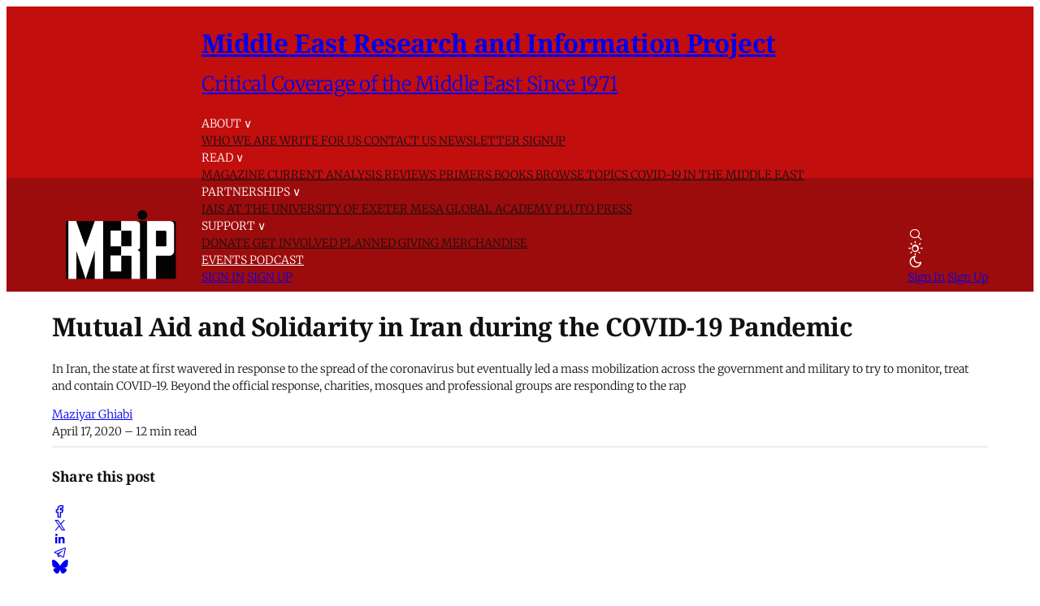

--- FILE ---
content_type: text/html; charset=utf-8
request_url: https://www.merip.org/2020/04/mutual-aid-and-solidarity-in-iran-during-the-covid-19-pandemic/
body_size: 22298
content:

<!DOCTYPE html>
<html lang="en" data-color-scheme="system">
  <head>
    <title>Mutual Aid and Solidarity in Iran during the COVID-19 Pandemic - MERIP</title>
    <meta charset="utf-8">
    <meta name="viewport" content="width=device-width, initial-scale=1.0">
    <meta name="view-transition" content="same-origin"> 

    <link rel="stylesheet" type="text/css" href="https://www.merip.org/assets/build/style.css?v=bac154c27c">
    <link
      rel="stylesheet"
      href="https://cdn.jsdelivr.net/npm/instantsearch.css@8/themes/satellite-min.css"
    />
    <style>
      #searchModal {
        border: none;
        position: relative;
        height: 90%;
        width: min(100vw, 800px);
        max-width: min(100vw, 800px);
        margin: auto;
        box-shadow: 0 0 10px rgba(0, 0, 0, 0.5);
        border-radius: 5px;
        box-sizing: border-box;
      }

      #searchModal::backdrop {
        background-color: rgba(0, 0, 0, 0.1);
        backdrop-filter: blur(5px);
      }

    </style>

    
<script>
  const computedStyle = getComputedStyle(document.documentElement);
  const headingFont = computedStyle.getPropertyValue('--gh-font-heading');
  const bodyFont = computedStyle.getPropertyValue('--gh-font-body');

  if (!headingFont || !bodyFont) {
    let fontsLinks = '<link rel="preconnect" href="https://fonts.bunny.net">';

    if (!headingFont && !bodyFont) {
      fontsLinks += `<link rel="stylesheet" href="https://fonts.bunny.net/css?family=
noto-serif:400,700
|
inter:400,500,600
">`;
    } else if (!headingFont) {
      fontsLinks += `<link rel="stylesheet" href="https://fonts.bunny.net/css?family=
noto-serif:400,700
">`;
    } else if (!bodyFont) {
      fontsLinks += `<link rel="stylesheet" href="https://fonts.bunny.net/css?family=
inter:400,500,600
">`;
    }

    document.write(fontsLinks);
  }
</script>

<style>
  :root {
    --accent-color: #9d0c0c;
    --cover-image: url(https://www.merip.org/content/images/2025/07/MERIP_logo_small_web--1--1.png);
    --font-family-heading: var(--gh-font-heading, Noto Serif);
    --font-family-body: var(--gh-font-body, Inter);
  }
</style>

<script>
  window.themeConfig = {
    enableAppMode: false,
    colorScheme: "system",
    homepageTags: "blog,primers",
    site: {
      url: "https://www.merip.org",
      title: "Middle East Research and Information Project",
      description: "Critical Coverage of the Middle East Since 1971",
      accentColor: "#9d0c0c",
      icon: "https://www.merip.org/content/images/2025/10/MERIP_logo_small_web_square.png",
      facebook: "ghost",
      twitter: "@ghost",
      primaryNavigation: [
          {
            label: "About",
            url: "#"
          },
          {
            label: "-Who we are",
            url: "/who-we-are/"
          },
          {
            label: "-Write for us",
            url: "/write-for-merip/"
          },
          {
            label: "-Contact us",
            url: "/contact/"
          },
          {
            label: "-Newsletter Signup",
            url: "/#/portal/"
          },
          {
            label: "Read",
            url: "#"
          },
          {
            label: "-Magazine",
            url: "/magazine/"
          },
          {
            label: "-Current Analysis",
            url: "/blog/"
          },
          {
            label: "-Reviews",
            url: "/reviews/"
          },
          {
            label: "-Primers",
            url: "/primer/"
          },
          {
            label: "-Books",
            url: "/books/"
          },
          {
            label: "-Browse Topics",
            url: "/topics/"
          },
          {
            label: "-COVID-19 in the Middle East",
            url: "/covid-coverage/"
          },
          {
            label: "Partnerships",
            url: "#"
          },
          {
            label: "-IAIS at the University of Exeter",
            url: "/iais-at-the-university-of-exeter/"
          },
          {
            label: "-Mesa Global Academy",
            url: "/mesa-global-academy/"
          },
          {
            label: "-Pluto Press",
            url: "/pluto-press/"
          },
          {
            label: "Support",
            url: "#"
          },
          {
            label: "-Donate",
            url: "/donate/"
          },
          {
            label: "-Get involved",
            url: "/get-involved/"
          },
          {
            label: "-Planned giving",
            url: "/merip-planned-giving/"
          },
          {
            label: "-Merchandise",
            url: "/merchandise/"
          },
          {
            label: "Events",
            url: "/events/"
          },
          {
            label: "Podcast",
            url: "/tag/the-merip-podcast/"
          },
      ],
      secondaryNavigation: [
          {
            label: "Support MERIP",
            url: "/donate/"
          },
      ]
    }
  }
</script>
    <script type="module" src="https://www.merip.org/assets/build/main.js?v=bac154c27c"></script>
    <script type="module" src="https://www.merip.org/assets/search/index.js?v=bac154c27c"></script>
    <link rel="stylesheet" href="https://www.merip.org/assets/search/style.css?v=bac154c27c">
    
    <meta name="description" content="In Iran, the state at first wavered in response to the spread of the coronavirus but eventually led a mass mobilization across the government and military to try to monitor, treat and contain COVID-19. Beyond the official response, charities, mosques and professional groups are responding to the rap">
    <link rel="icon" href="https://www.merip.org/content/images/size/w256h256/2025/10/MERIP_logo_small_web_square.png" type="image/png">
    <link rel="canonical" href="https://www.merip.org/2020/04/mutual-aid-and-solidarity-in-iran-during-the-covid-19-pandemic/">
    <meta name="referrer" content="no-referrer-when-downgrade">
    
    <meta property="og:site_name" content="Middle East Research and Information Project">
    <meta property="og:type" content="article">
    <meta property="og:title" content="Mutual Aid and Solidarity in Iran during the COVID-19 Pandemic - MERIP">
    <meta property="og:description" content="In Iran, the state at first wavered in response to the spread of the coronavirus but eventually led a mass mobilization across the government and military to try to monitor, treat and contain COVID-19. Beyond the official response, charities, mosques and professional groups are responding to the rapid changes in public life with new forms of social organization and grassroots mutual aid.">
    <meta property="og:url" content="https://www.merip.org/2020/04/mutual-aid-and-solidarity-in-iran-during-the-covid-19-pandemic/">
    <meta property="og:image" content="https://www.merip.org/content/images/wp-content/uploads/2020/04/rts37wr6-scaled-e1587416939847.jpg">
    <meta property="article:published_time" content="2020-04-17T13:40:03.000Z">
    <meta property="article:modified_time" content="2025-10-21T15:46:58.000Z">
    <meta property="article:tag" content="Covid-19 Coverage">
    <meta property="article:tag" content="Current Analysis">
    <meta property="article:tag" content="COVID-19">
    <meta property="article:tag" content="Iran">
    <meta property="article:tag" content="Sanctions">
    
    <meta property="article:publisher" content="https://www.facebook.com/ghost">
    <meta name="twitter:card" content="summary_large_image">
    <meta name="twitter:title" content="Mutual Aid and Solidarity in Iran during the COVID-19 Pandemic - MERIP">
    <meta name="twitter:description" content="In Iran, the state at first wavered in response to the spread of the coronavirus but eventually led a mass mobilization across the government and military to try to monitor, treat and contain COVID-19. Beyond the official response, charities, mosques and professional groups are responding to the rap">
    <meta name="twitter:url" content="https://www.merip.org/2020/04/mutual-aid-and-solidarity-in-iran-during-the-covid-19-pandemic/">
    <meta name="twitter:image" content="https://www.merip.org/content/images/wp-content/uploads/2020/04/rts37wr6-scaled-e1587416939847.jpg">
    <meta name="twitter:label1" content="Written by">
    <meta name="twitter:data1" content="Maziyar Ghiabi">
    <meta name="twitter:label2" content="Filed under">
    <meta name="twitter:data2" content="Covid-19 Coverage, Current Analysis, COVID-19, Iran, Sanctions">
    <meta name="twitter:site" content="@ghost">
    <meta property="og:image:width" content="1200">
    <meta property="og:image:height" content="800">
    
    <script type="application/ld+json">
{
    "@context": "https://schema.org",
    "@type": "Article",
    "publisher": {
        "@type": "Organization",
        "name": "Middle East Research and Information Project",
        "url": "https://www.merip.org/",
        "logo": {
            "@type": "ImageObject",
            "url": "https://www.merip.org/content/images/2025/07/MERIP_logo_small_web--1-.png"
        }
    },
    "author": {
        "@type": "Person",
        "name": "Maziyar Ghiabi",
        "url": "https://www.merip.org/author/maziyar-ghiabi/",
        "sameAs": []
    },
    "headline": "Mutual Aid and Solidarity in Iran during the COVID-19 Pandemic - MERIP",
    "url": "https://www.merip.org/2020/04/mutual-aid-and-solidarity-in-iran-during-the-covid-19-pandemic/",
    "datePublished": "2020-04-17T13:40:03.000Z",
    "dateModified": "2025-10-21T15:46:58.000Z",
    "image": {
        "@type": "ImageObject",
        "url": "https://www.merip.org/content/images/wp-content/uploads/2020/04/rts37wr6-scaled-e1587416939847.jpg",
        "width": 1200,
        "height": 800
    },
    "keywords": "Covid-19 Coverage, Current Analysis, COVID-19, Iran, Sanctions",
    "description": "In Iran, the state at first wavered in response to the spread of the coronavirus but eventually led a mass mobilization across the government and military to try to monitor, treat and contain COVID-19. Beyond the official response, charities, mosques and professional groups are responding to the rap",
    "mainEntityOfPage": "https://www.merip.org/2020/04/mutual-aid-and-solidarity-in-iran-during-the-covid-19-pandemic/"
}
    </script>

    <meta name="generator" content="Ghost 6.13">
    <link rel="alternate" type="application/rss+xml" title="Middle East Research and Information Project" href="https://www.merip.org/rss/">
    <script defer src="https://cdn.jsdelivr.net/ghost/portal@~2.56/umd/portal.min.js" data-i18n="true" data-ghost="https://www.merip.org/" data-key="1d9df4e225058fcb994aaae3e1" data-api="https://middle-east-research-and-information-project.ghost.io/ghost/api/content/" data-locale="en" crossorigin="anonymous"></script><style id="gh-members-styles">.gh-post-upgrade-cta-content,
.gh-post-upgrade-cta {
    display: flex;
    flex-direction: column;
    align-items: center;
    font-family: -apple-system, BlinkMacSystemFont, 'Segoe UI', Roboto, Oxygen, Ubuntu, Cantarell, 'Open Sans', 'Helvetica Neue', sans-serif;
    text-align: center;
    width: 100%;
    color: #ffffff;
    font-size: 16px;
}

.gh-post-upgrade-cta-content {
    border-radius: 8px;
    padding: 40px 4vw;
}

.gh-post-upgrade-cta h2 {
    color: #ffffff;
    font-size: 28px;
    letter-spacing: -0.2px;
    margin: 0;
    padding: 0;
}

.gh-post-upgrade-cta p {
    margin: 20px 0 0;
    padding: 0;
}

.gh-post-upgrade-cta small {
    font-size: 16px;
    letter-spacing: -0.2px;
}

.gh-post-upgrade-cta a {
    color: #ffffff;
    cursor: pointer;
    font-weight: 500;
    box-shadow: none;
    text-decoration: underline;
}

.gh-post-upgrade-cta a:hover {
    color: #ffffff;
    opacity: 0.8;
    box-shadow: none;
    text-decoration: underline;
}

.gh-post-upgrade-cta a.gh-btn {
    display: block;
    background: #ffffff;
    text-decoration: none;
    margin: 28px 0 0;
    padding: 8px 18px;
    border-radius: 4px;
    font-size: 16px;
    font-weight: 600;
}

.gh-post-upgrade-cta a.gh-btn:hover {
    opacity: 0.92;
}</style>
    
    <link href="https://www.merip.org/webmentions/receive/" rel="webmention">
    <script defer src="/public/cards.min.js?v=bac154c27c"></script>
    <link rel="stylesheet" type="text/css" href="/public/cards.min.css?v=bac154c27c">
    <script defer src="/public/member-attribution.min.js?v=bac154c27c"></script>
    <script defer src="/public/ghost-stats.min.js?v=bac154c27c" data-stringify-payload="false" data-datasource="analytics_events" data-storage="localStorage" data-host="https://www.merip.org/.ghost/analytics/api/v1/page_hit"  tb_site_uuid="9b45c1a1-9179-4ea6-9cac-2e14c9ea334d" tb_post_uuid="135a1c5a-59ea-4d01-8559-89f24a47cba9" tb_post_type="post" tb_member_uuid="undefined" tb_member_status="undefined"></script><style>:root {--ghost-accent-color: #9d0c0c;}</style>
    <style>
  .tag-hash-wp-684c34ea145d7d001be7782c figure.gh-article-image {
    display: none;
  }
  .post-template.tag-hash-wp-post figure.featured-image {
    display: none;
  }
  blockquote b a {
    margin-left: 6px;
}
blockquote + blockquote {
  display: none; /* hides the second one */
}

blockquote + blockquote:first-child,
blockquote:has(+ blockquote) {
  display: none; /* hides the first one */
}
/* make existing posts use the desired blockquote style throughout. */
  .post-template.tag-hash-wp-post blockquote:not(.kg-blockquote-alt) {
    border-left: none;
    font-weight: normal;
    padding-left: 1rem;
     }
   .post-template.tag-hash-wp-post blockquote:not(.kg-blockquote-alt) strong {
     font-weight: normal;
   }
  /* styles for new posts below*/ 
  @media (min-width: 1400px) {
  .post-template:not(.tag-hash-wp-post) blockquote:not(.kg-blockquote-alt) {
    font-size: 1.1rem;
    position: absolute;
    transform: translateX(-100%);
    padding: 0 3rem 0 0;
    max-width: 300px;
    border-left: none;
    margin-top: 0;
  }
  }
  @media (max-width: 1399px) and (min-width: 768px) {
      .post-template:not(.tag-hash-wp-post) blockquote:not(.kg-blockquote-alt).floating-blockquote {
        font-size: 1.1rem;
        font-weight: normal;
        float: right;
        padding: 0 0 1rem 1rem;
        max-width: 40%;
        margin-top: 0;
        margin-left: 1rem;     
      }
  }
  @media (max-width: 767px) {
    .post-template:not(.tag-hash-wp-post) blockquote:not(.kg-blockquote-alt).floating-blockquote {
     /* font-size: 1.1rem;
      font-weight: normal;
      padding-left: 2rem; */
      display: none;
  }
  .post-template:not(.tag-hash-wp-post) blockquote.kg-blockquote-alt {
    text-align: left;
    font-size: 1.2rem;
  }
</style>
<script>
/**
 * Footnote Navigation System
 * Automatically converts footnote references to clickable links and adds return arrows
 */

(function() {
    'use strict';

    // Wait for DOM to be ready
    function ready(fn) {
        if (document.readyState !== 'loading') {
            fn();
        } else if (document.addEventListener) {
            document.addEventListener('DOMContentLoaded', fn);
        } else {
            document.attachEvent('onreadystatechange', function() {
                if (document.readyState !== 'loading') {
                    fn();
                }
            });
        }
    }

    // Main function to set up footnote navigation
    function setupFootnoteNavigation() {
        // Find all footnote references (e.g., [8])
        const footnoteRefs = document.querySelectorAll('a[href^="#_edn"]');
        
        footnoteRefs.forEach(function(ref) {
            const href = ref.getAttribute('href');
            const footnoteNumber = href.replace('#_edn', '');
            
            // Add click handler to footnote reference
            ref.addEventListener('click', function(e) {
                e.preventDefault();
                
                // Find the corresponding endnote
                const endnote = document.querySelector(`a[href="#_ednref${footnoteNumber}"]`);
                if (endnote) {
                    // Scroll to the endnote
                    endnote.scrollIntoView({ 
                        behavior: 'smooth',
                        block: 'center'
                    });
                    
                    // Highlight the endnote briefly
                    endnote.style.backgroundColor = '#fff3cd';
                    setTimeout(() => {
                        endnote.style.backgroundColor = '';
                    }, 2000);
                }
            });
            
            // Add visual indication that it's clickable
            ref.style.cursor = 'pointer';

        });

        // Find all endnotes and add return arrows
        const endnotes = document.querySelectorAll('a[href^="#_ednref"]');
        
        endnotes.forEach(function(endnote) {
            const href = endnote.getAttribute('href');
            const footnoteNumber = href.replace('#_ednref', '');
            
            // Create return arrow
            const returnArrow = document.createElement('a');
            returnArrow.href = `#_edn${footnoteNumber}`;
            returnArrow.innerHTML = ' ↩';
            returnArrow.style.textDecoration = 'none';
            returnArrow.style.color = 'var(--ghost-accent-color)';
            returnArrow.style.fontSize = '0.9em';
            returnArrow.style.marginLeft = '5px';
            returnArrow.style.cursor = 'pointer';
            
            // Add click handler to return arrow
            returnArrow.addEventListener('click', function(e) {
                e.preventDefault();
                
                // Find the corresponding footnote reference
                const footnoteRef = document.querySelector(`a[href="#_edn${footnoteNumber}"]`);
                if (footnoteRef) {
                    // Scroll to the footnote reference
                    footnoteRef.scrollIntoView({ 
                        behavior: 'smooth',
                        block: 'center'
                    });
                    
                    // Highlight the footnote reference briefly
                    footnoteRef.style.backgroundColor = '#fff3cd';
                    setTimeout(() => {
                        footnoteRef.style.backgroundColor = '';
                    }, 2000);
                }
            });
            
            // Insert return arrow after the endnote paragraph
            const endnoteParagraph = endnote.closest('p');
            if (endnoteParagraph) {
                endnoteParagraph.appendChild(returnArrow);
            }
        });

    }

    // Initialize when DOM is ready
    ready(setupFootnoteNavigation);



})();


</script>

<style>
  /* dropcaps */
  .post-template article .post-body > p:first-child::first-letter {
  color: var(--accent-color);
  float: left;
  margin: -4px 8px 0 4px;
  font-size: 4rem;
  font-weight: bold;
  line-height: 1;
    font-family: var(--font-family-heading)
  }
  /* link and title colors */
  a.toc-item-title {
    color: var(--text-color-0);
  }
  .toc-item > div > a {
    color: var(--color-darker-red);

  }
  [data-color-scheme="dark"] .toc-item > div > a {
    color: var(--color-bright-red);
  }
  [data-color-scheme="dark"] .red-text {
    color: var(--color-bright-red);
  }
  .ais-SearchBox-submit .hide-on-mobile {
    color: var(--accent-color);
  }
  figure figcaption {
    display:inline;
  }
  /* stop images from being too tall */
  .post-content .kg-image-card:not(.kg-width-full) img {
    max-height: 80vh;
    object-fit: contain;
    width: auto;
  }
  @media (max-width: 767px) {
    .post-content .kg-image-card:not(.kg-width-full) img {
      max-height: 100vh;
    }
  }
</style>
    <link rel="preconnect" href="https://fonts.bunny.net"><link rel="stylesheet" href="https://fonts.bunny.net/css?family=merriweather:300,700"><style>:root {--gh-font-body: Merriweather;}</style>

  </head>
  <body class=" post-template tag-covid-19-coverage tag-blog tag-covid-19 tag-iran tag-sanctions tag-hash-wp tag-hash-wp-post gh-font-body-merriweather">
    
<header 
  class="site-header text-xl md:text-sm"
  
>
<div class="head-outer container">
  
<a href="https://www.merip.org" class="site-logo" aria-label="Middle East Research and Information Project - Home">
    <img src="/content/images/2025/07/MERIP_logo_small_web--1-.png" alt="Middle East Research and Information Project" loading="eager" class="logo"/>
</a>
<div class="site-title">
  <h1 class="!text-lg lg:!text-2xl">
    <a href="https://www.merip.org">Middle East Research and Information Project</a>
  </h1>
  <h2 class="!text-sm">
    <a href="https://www.merip.org">Critical Coverage of the Middle East Since 1971</a>
  </h2>
</div>

  <div data-nav-container class="nav-container font-light">
    <primary-nav></primary-nav>

      <div class="actions flex flex-col md:hidden gap-3 px-4 border-t border-b0 py-4 starting:opacity-0 transition-opacity duration-400 delay-400">
          <a href="#/portal/signin" class="block h-8">Sign In</a>
          <a href="#/portal/signup" class="block h-8">Sign Up</a>
      </div>
  </div>

  <div class="nav-actions text-nowrap flex items-center gap-2" role="navigation" aria-label="User actions">
    <div 
      role="button" 
      tabindex="0" 
      class="hover:outline-solid p-2 rounded-full cursor-pointer touch-manipulation" 
      data-icon="search" 
      data-ghost-search 
      aria-label="Search"
    ></div>

      <color-scheme-switcher
        class="hover:outline-solid p-2 rounded-full touch-manipulation"
        icon-class="flex"
        aria-label="Toggle color scheme"
      ></color-scheme-switcher>

    <div class="hidden md:flex items-center gap-6 ml-2">
          <a href="#/portal/signin" class="nav-action">Sign In</a>
          <a href="#/portal/signup" class="nav-action">Sign Up</a>
    </div>  

    <div 
      data-nav-toggle 
      role="button" 
      tabindex="0" 
      class="md:hidden touch-manipulation" 
      aria-label="Menu" 
      aria-expanded="false" 
      aria-controls="mobile-menu"
    >
      <span/>
    </div>
  </div>
</header>

<style>
  :root {
    --site-header-height: 9rem;
  }
  .site-header {
    color: white;
    background: linear-gradient(to bottom, var(--color-bright-red) 0%, var(--color-bright-red) 60%, var(--color-darker-red) 60%, var(--color-darker-red) 100%);
    height: fit-content;
    padding-top: 0.5rem; padding-bottom: 0.5rem;
  }
  .head-outer {
    display: grid;
    grid-template-areas: "logo title title" "logo nav actions";
    grid-template-columns: auto 1fr auto ;
    grid-template-rows: 1fr auto;
    width: 100%;
    margin: 0 auto;
    column-gap: 1rem;
    row-gap: 0.25rem;
    align-items: end;
    justify-items: start;
    max-width: var(--content-max-width);
  }
  header .nav-actions {
    grid-area: actions;
  }
  header .nav-container {
    grid-area: nav;
    text-transform: uppercase;
    color: var(--text-color-0);
  }
  .site-logo {
    grid-area: logo;
  /*  min-width: 170px;*/
    min-height: 90px;
  }
  .site-title {
    grid-area: title;

  }
  .site-title h1 {
     /* text-transform: uppercase;*/
    /* font-size: var(--font-size-h2);*/
  }
  .site-title h2 {
    font-family: var(--font-family-body);
   /* font-size: var(--font-size-h4);*/
    font-weight: 400;
  }
  .site-logo img {
    max-width: 170px;
    max-height: 90px;
    width: 100%;
    height: 100%;
    object-fit: contain;
  }
  @media (min-width: 768px) {
  .nav-item-with-menu, .nav-item {
    color: white;

    }
  }
  @media (max-width: 767px) {
    :root {
      --site-header-height: 6rem;
    }
    .site-header {
          background: linear-gradient(to bottom, var(--color-bright-red) 0%, var(--color-bright-red) 4rem, var(--color-darker-red) 4rem, var(--color-darker-red) 100%);

    }
    .site-title {
      display: none;
    }

    .head-outer {
      grid-template-areas: "logo actions";
      grid-template-columns: auto auto;
      grid-template-rows: 1fr;
      justify-content: space-between;
      align-items: center;
    }
    .site-logo img {
      max-height: 70px;
      min-width: unset;
    }
  }
    @media (min-width: 768px) {
    .nav-container .nav div:first-child .nav-item:first-child {
      padding-left: 0!important;
    }
  }
  .nav-item-with-menu div:nth-child(2) .menu-item {
    color: var(--text-color-0);

  }
  .nav-item-with-menu {
      /*  margin-bottom: -1rem;*/
  }

</style>
    <div class="container">
      
<article class="post tag-covid-19-coverage tag-blog tag-covid-19 tag-iran tag-sanctions tag-hash-wp tag-hash-wp-post">
  <div class="mt-16 md:mt-32">

    <div class="flex flex-col justify-center gap-6 py-8  max-w-[var(--post-content-max-width)] mx-auto">
      <h1 class="!text-5xl leading-[1.15]">Mutual Aid and Solidarity in Iran during the COVID-19 Pandemic</h1>
          <p class="opacity-80 text-lg">In Iran, the state at first wavered in response to the spread of the coronavirus but eventually led a mass mobilization across the government and military to try to monitor, treat and contain COVID-19. Beyond the official response, charities, mosques and professional groups are responding to the rap</p>

          
<div class="flex items-center ">
  <div class="flex items-center shrink-0 -mr-4">
  </div>
  <div class="flex flex-col pl-4 author-container">
    <div class="opacity-80 leading-1 ">
        <a href="/author/maziyar-ghiabi/" class="text-sm hover:underline">Maziyar Ghiabi</a>
    </div>
    <div class="text-xs opacity-60">
      <time datetime="2020-04-17">April 17, 2020</time>
      – 12 min read 
    </div>
  </div>
</div>          <hr/>
          
<div class="flex gap-4 justify-between items-center ">
  <h4>Share this post</h4>
  <div class="flex gap-4 items-center">
    <a href="https://www.facebook.com/sharer/sharer.php?u=https://www.merip.org/2020/04/mutual-aid-and-solidarity-in-iran-during-the-covid-19-pandemic/" target="_blank" rel="noopener noreferrer" title="Share on Facebook" data-icon="facebook" class="social-icon" title="Share on Facebook"></a>
    <a href="https://x.com/intent/post?url=https://www.merip.org/2020/04/mutual-aid-and-solidarity-in-iran-during-the-covid-19-pandemic/&text=Mutual%20Aid%20and%20Solidarity%20in%20Iran%20during%20the%20COVID-19%20Pandemic" target="_blank" rel="noopener noreferrer" title="Share on X" data-icon="x" class="social-icon" title="Share on X"></a>
    <a href="https://www.linkedin.com/shareArticle?mini=true&url=https://www.merip.org/2020/04/mutual-aid-and-solidarity-in-iran-during-the-covid-19-pandemic/&title=Mutual%20Aid%20and%20Solidarity%20in%20Iran%20during%20the%20COVID-19%20Pandemic&summary=In%20Iran%2C%20the%20state%20at%20first%20wavered%20in%20response%20to%20the%20spread%20of%20the%20coronavirus%20but%20eventually%20led%20a%20mass%20mobilization%20across%20the%20government%20and%20military%20to%20try%20to%20monitor%2C%20treat%20and%20contain%20COVID-19.%20Beyond%20the%20official%20response%2C%20charities%2C%20mosques%20and%20professional%20groups%20are%20responding%20to%20the%20rap" target="_blank" rel="noopener noreferrer" title="Share on LinkedIn" data-icon="linkedin" class="social-icon" title="Share on LinkedIn"></a>
    <a href="https://t.me/share/url?url=https://www.merip.org/2020/04/mutual-aid-and-solidarity-in-iran-during-the-covid-19-pandemic/&text=Mutual%20Aid%20and%20Solidarity%20in%20Iran%20during%20the%20COVID-19%20Pandemic" target="_blank" rel="noopener noreferrer" title="Share on Telegram" data-icon="telegram" class="social-icon" title="Share on Telegram"></a>
    <a href="https://bsky.app/intent/compose?text=Mutual%20Aid%20and%20Solidarity%20in%20Iran%20during%20the%20COVID-19%20Pandemic%20https://www.merip.org/2020/04/mutual-aid-and-solidarity-in-iran-during-the-covid-19-pandemic/" target="_blank" rel="noopener noreferrer" title="Share on Bluesky" data-icon="bluesky" class="social-icon scale-[85%] hover:scale-[90%] transition-all duration-300" title="Share on Bluesky"></a>
  </div>
</div>
            
  <figure class="relative h-[70vh] max-w-7xl -mx-8 mb-8 md:mx-auto overflow-hidden contain featured-image">
    <img
      alt="Mutual Aid and Solidarity in Iran during the COVID-19 Pandemic"
      class=""
      loading="lazy"
      src="/content/images/size/w600/wp-content/uploads/2020/04/rts37wr6-scaled-e1587416939847.jpg" 
      srcset="/content/images/size/w320/wp-content/uploads/2020/04/rts37wr6-scaled-e1587416939847.jpg 320w, 
              /content/images/size/w600/wp-content/uploads/2020/04/rts37wr6-scaled-e1587416939847.jpg 600w, 
              /content/images/size/w960/wp-content/uploads/2020/04/rts37wr6-scaled-e1587416939847.jpg 960w, 
              /content/images/size/w1200/wp-content/uploads/2020/04/rts37wr6-scaled-e1587416939847.jpg 1200w, 
              /content/images/size/w2000/wp-content/uploads/2020/04/rts37wr6-scaled-e1587416939847.jpg 2000w"
    >
      <figcaption class="text-balance">A man wearing a protective face mask, following the outbreak of COVID-19, sits at a bus stop in Qom, Iran March 24, 2020. WANA (West Asia News Agency) via Reuters.</figcaption>
  </figure>

      </div>


  </div>
  <main class="post-content col-span-3 ">
  <div class="post-body prose">
    <p>In a remote village in central Iran, a man in his seventies fell sick and, after a few days, died. A witty and well-known figure in the otherwise isolated plateau located around 62 miles south of Qom, he had "preexisting cardiovascular problems and was overweight," but people in the community whispered that "it was coronavirus [korona] that had taken away his life." Fewer people than usual showed up at his funeral. The entourage, including his closest kin, sat over 6 feet apart from each other and wore masks and gloves "out of the fear that the virus had reached this forgotten land." The dead man’s nephew recalled: "I’ve never seen a funeral like this. It was so civilized, it seemed we were in the West."<a href="#_edn1">[1]</a></p><p>Epidemics suspend the flow of ordinary life. Daily occurrences and rituals change in such a dramatic way that life itself appears under a different light, even when—from negligence or necessity—the acts of the everyday carry on as usual.</p><figure class="kg-card kg-image-card kg-card-hascaption"><img src="https://www.merip.org/content/images/wp-content/uploads/2020/04/rts37wr6.jpg" class="kg-image" alt loading="lazy" width="506" height="337"><figcaption>A man wearing a protective face mask, following the outbreak of COVID-19, sits at a bus stop in Qom, Iran March 24, 2020. WANA (West Asia News Agency) via Reuters.</figcaption></figure><p>The COVID-19 pandemic is shaping lives and global politics in far-reaching ways, both in the short and long term. In Iran, the state at first wavered in response to the spread of the coronavirus. Initial inaction, however, was replaced by a mass mobilization across the government and military to try to monitor, treat and contain COVID-19. As of April 13, the Iranian authorities have <a href="https://www.reuters.com/article/us-health-coronavirus-iran/iran-records-4585-coronavirus-deaths-as-restrictions-eased-idUSKCN21V0PT">confirmed</a> over 73,000 infections and 4,585 deaths and are now relaxing some restrictions on movement. A report published by the Majles Research Center <a href="https://rc.majlis.ir/fa/report/show/1494113">suggests</a>, however, that the total number of COVID-19 deaths is probably twice as high.</p><blockquote><strong>People are responding to the rapid changes in public life with new forms of social organization and grassroots mutual aid.</strong></blockquote><p>The effects of the pandemic are also being powerfully felt on the social and cultural organization of everyday life and healthcare. In particular, people are responding to the rapid changes in public life with new forms of social organization and grassroots mutual aid. The multiple crises—in public health, employment, governance and the economy—brought about by the pandemic, and the resulting practices of solidarity, may have implications for Iran's post-pandemic future.</p><h2 id="the-states-haphazard-response"><strong>The State's Haphazard Response</strong></h2><p>On February 19, 2020 the Iranian Ministry of Health informed the public that two individuals had tested positive for COVID-19 in Qom. It remained unclear how the virus had reached the holy city. Several sources referred to Chinese Muslim scholars returning from Wuhan or Chinese laborers on infrastructure projects, others identified Iranian merchants trading with China. By the end of February, Iran’s deputy health minister and several high-profile political figures, including several members of parliament who had won seats in the February 21, 2020 <a href="https://www.merip.org/the-making-of-a-resistance-parliament-in-iran-and-the-challenges-ahead-coronavirus/">parliamentary elections</a> tested positive for the virus. It appeared that the government had been caught utterly unprepared.</p><p>Divergent approaches to the pandemic across the political order gave the impression of widespread panic within the government. In the first weeks of the coronavirus's spread, President Hassan Rouhani and his entourage refused to call for stringent measures of control—allegedly to maintain a veneer of normalcy during the parliamentary elections in February—even though the Ministry of Health was advocating for stricter measures. Health Minister Saeed Namaki announced the closure of schools and universities across the country on March 5, following the closures in 14 provinces on February 22. In mid-March, the armed forces began a lockdown of Tehran and other major cities. A combination of approaches thus emerged from the government: sporadic preventive measures from Rouhani and his supporters, stricter calls for containment from the Ministry of Health, plus a heavy presence of the army and the Islamic Revolutionary Guard Corps (IRGC) to patrol highways, city entry points and public space. As of April 16, the government has instructed a slow re-opening of businesses and offices, implementing what it refers to as "<a href="https://www.ettelaat.com/?p=490775">smart social distancing</a>."</p><blockquote><strong>Caught between domestic pressure to intervene and the external challenges of geopolitical and economic isolation and US sanctions, the Rouhani government initially adopted a policy of wait and see.</strong></blockquote><p>Caught between domestic pressure to intervene and the external challenges of geopolitical and economic isolation and US sanctions, the Rouhani government initially adopted a policy of wait and see. Commentators have pointed out that the economic cost of an interventionist approach involving a large-scale lockdown and public assistance to the unemployed would fall beyond the government’s financial capabilities. Strong intervention was also beyond the government’s political persuasion, as Rouhani had been elected on a platform promising a retraction of the state from the economy, something that would be impractical under a lockdown. A draconian lockdown risked the livelihoods of the working class and large numbers of the self-employed in the informal sector, a scenario that could be conducive to bread riots and <a href="https://www.middleeasteye.net/opinion/coronavirus-how-iran-could-become-guinea-pig-devastating-herd-immunity-strategy">mass discontent</a> on an even larger scale than the protests of 2019.</p><h2 id="mass-mobilizations-past-and-present"><strong>Mass Mobilizations, Past and Present</strong></h2><p>Yet, this initial strategy of inaction enabled several radical steps, without needing to deplete state finances. Rouhani's government eventually found inspiration for its response to the pandemic in what has become the paradigm of crisis intervention from the post-revolutionary era: the Iran-Iraq War (1980-88).<a href="#_edn2">[2]</a> The government's first step was to create a Headquarters to Fight Coronavirus. On February 25, Rouhani appointed Namaki, the Minister of Health, as its chief. The objective was to deal with the practical realities of crisis management through task forces—subgroups of policymakers and health experts—which could implement fast and effective interventions.</p><blockquote><strong>Rouhani's government eventually found inspiration for its response to the pandemic in what has become the paradigm of crisis intervention from the post-revolutionary era: the Iran-Iraq War (1980-88).</strong></blockquote><p>The second step sought to enable responses at a semi-formal level, such as with a parallel command-and-control center in the national response to the pandemic: the Headquarters for Health and Treatment of Coronavirus, led by the Joint Chief-of-Staff of Iran’s Armed Forces Maj. Gen. Mohammad Hossein Baqeri. The two headquarters met within the Council for the Support of the Decisions of the National Headquarters against Coronavirus. This coordination between government and security apparatuses resulted in noticeable policy outcomes. For example, by early April, state authorities had released an estimated 100,000 prisoners over a period of three weeks—one of the highest releases per capita worldwide. Given that about 70–80 percent of Iran’s prisoners are drug offenders, it resulted in an unprecedented mass release aptly coinciding with the traditional Iranian Nowruz <a href="https://www.tasnimnews.com/fa/news/1399/01/10/2232942/%D9%85%D9%88%D8%AC-%D8%AF%D9%88%D9%85-%D9%85%D8%B1%D8%AE%D8%B5%DB%8C-%D8%B2%D9%86%D8%AF%D8%A7%D9%86%DB%8C%D8%A7%D9%86-%D8%A8%D8%A7-%D8%AF%D8%B3%D8%AA%D9%88%D8%B1-%D8%B1%D8%A6%DB%8C%D8%B3%DB%8C-%D8%A7%D8%B2-">amnesty</a> delivered by Ayatollah Ali Khamenei. This decision eased some of the mounting social pressure coming from public campaigns from prisoners and their families and following prison riots and breakouts amidst the fear of mass contagion.</p><p>The third step, in line with the war paradigm of the 1980s, was large scale mobilization through formal and informal local organizations to monitor the spread of the virus throughout the nation. By the end of March, the army, the Islamic Revolutionary Guards and Basij forces had set up controls all over the country. Volunteers undertook a program of screening of symptoms that reached 22 million people by early April. The army set up check points on all major roads and highways, taking drivers’ <a href="https://www.irna.ir/news/83734343/%D8%AA%D9%85%D8%A7%D9%85-%D8%AA%D9%88%D8%A7%D9%86-%D9%86%DB%8C%D8%B1%D9%88%DB%8C-%D8%B2%D9%85%DB%8C%D9%86%DB%8C-%D8%A7%D8%B1%D8%AA%D8%B4-%D8%A8%D8%B1%D8%A7%DB%8C-%DA%A9%D9%86%D8%AA%D8%B1%D9%84-%D8%A8%DB%8C%D9%85%D8%A7%D8%B1%DB%8C-%DA%A9%D8%B1%D9%88%D9%86%D8%A7-%D8%AF%D8%B1-%D8%A7%D8%B5%D9%81%D9%87%D8%A7%D9%86">temperatures</a> and disinfecting their vehicles. They also built several <a href="https://www.irna.ir/news/83733481/%D9%81%D8%B1%D9%85%D8%A7%D9%86%D8%AF%D8%A7%D8%B1-%D9%86%D9%82%D8%A7%D9%87%D8%AA%DA%AF%D8%A7%D9%87-%DA%A9%D8%B1%D9%88%D9%86%D8%A7-%D8%A8%D8%A7-%DB%B5%DB%B5%DB%B0-%D8%AA%D8%AE%D8%AA-%D8%AF%D8%B1-%D9%87%D9%85%D8%AF%D8%A7%D9%86-%D8%A2%D9%85%D8%A7%D8%AF%D9%87-%D8%B4%D8%AF">recovery stations</a>, where those discharged from COVID-19 treatment could spend an average of two weeks before returning to their homes. By the first week in April, the government promised to allocate <a href="http://www.kargarnews.ir/fa/pages/?cid=49518">20 percent</a> of the budget to post-pandemic recovery.</p><p>What seemed a haphazard initial response and a reluctant strategy turned into a mass mobilization across the state apparatus. But it is not governmental action alone that drove responses to the COVID-19 pandemic. Instead, the pandemic triggered a profound transformation in the social and cultural life of Iranians, as it has elsewhere. This tectonic shift led to both cultural reconfigurations and to grassroots mutual aid amidst epochal challenges.</p><h2 id="social-organization-and-cultural-reconfigurations"><strong>Social Organization and Cultural Reconfigurations</strong></h2><p>On March 16, 2020 angry crowds defied the government's closure of the shrines of Fatemeh Masumeh in Qom and Imam Reza in Mashhad, the two holiest sites in Iran. The Qom <a href="https://time.com/5804546/iran-shiite-storm-coronavirus/">crowd</a>, led by a cleric, shouted that "Tehran did a damned thing (ghalat karde); the Minister of Health did a damned thing, the President did a damned thing [to close the shrine]," for shrines are places of intercession and healing. Little mattered that <a href="https://aftabnews.ir/fa/news/639970/%D8%B9%D9%84%D9%85-%D8%A7%D9%84%D9%87%D8%AF%DB%8C-%D8%B7%D9%84%D8%A7-%D9%88-%D9%86%D9%82%D8%B1%D9%87-%D8%B6%D8%B1%DB%8C%D8%AD-%DA%A9%D8%B3%DB%8C-%D8%B1%D8%A7-%D8%B4%D9%81%D8%A7-%D9%86%D9%85%DB%8C%E2%80%8C%D8%AF%D9%87%D8%AF%7C-%D8%A7%D8%A8%D8%B2%D8%A7%D8%B1-%D9%BE%DB%8C%D8%B4%DA%AF%DB%8C%D8%B1%DB%8C-%D8%A7%D8%B2-%DA%A9%D8%B1%D9%88%D9%86%D8%A7-%D8%B1%D8%A7-%D8%A7%D9%85%D8%A7%D9%85-%D8%B1%D8%B6%D8%A7-%D9%81%D8%B1%D8%A7%D9%87%D9%85-%D9%85%DB%8C%E2%80%8C%DA%A9%D9%86%D8%AF">Ayatollah Alam-ol-Hoda</a>, the Supreme Leader’s representative in Khorasan-e Rajavi, had spelled out that "Imam Reza is not in his tomb, neither he is in the golden shrine…Imam Reza heals, gold and silver don’t heal!"</p><p>Disruptive events such as a pandemic unsettle culture and ethics. Restrictions on social gatherings and public life disrupt the rituals of mourning, malady, pilgrimage and celebration, but not without causing opposition and resentment. All over the world, a tension has arisen between those demanding a pause of social rituals to ensure the preservation of life and those deeming such rituals essential to life itself. Angry protesters seeking emotional comfort in the sacred spaces of Qom’s <a href="https://www.al-monitor.com/pulse/originals/2020/03/iran-hardliners-storm-shrines-coronavirus-qom-mashhad.html.">Fatemeh Ma‘sumeh</a> shrine, like Orthodox Jews at the Western Wall in Jerusalem or Christians in Orthodox churches in Greece, clashed with the rationale of prevention measures. In Italy far-right politicians such as Matteo Salvini "begged" the government to allow Easter celebrations to go ahead as in past years, affirming that "<a href="https://www.corriere.it/politica/20_aprile_04/coronavirus-salvini-riapriamo-subito-chiese-celebrare-pasqua-e1df6fc8-7676-11ea-91b2-6c33b390094b.shtml">science is not enough</a>." Many observers see these examples as the embodiment of a clash of irrationality versus rationality, religion versus secular science.</p><p>Yet, people attending non-religious rituals, such as football matches and Nowruz celebrations have equally opposed the bans. Large crowds gathered in the parks of Tehran’s Ekbatan neighborhood during the Nowruz festival of chaharshanbeh suri or decided to depart for long-distance travels during the new year’s holidays, in spite of the Ministry of Health's advice to stay at home.</p><p>As the pandemic reconfigures public life across the globe, people mitigate their fears with their own repertoire of cultural practices. In Iran, the epidemic has accelerated an already strong trend: the role of the internet and social media. The flow of information regarding COVID-19 has been incessant—jokes, funny videos, emotional calls for unity, presumptive cures based on Galenic medicine, official declarations from international public health organizations and guidelines from national health practitioners have all been exchanged on a dizzying array of communication platforms and across various borders.</p><blockquote><strong>The pandemic's effect on the mental health of the general population is especially acute among the most vulnerable groups in Iran such as women who are widows or divorced, children and the homeless.</strong></blockquote><p>The pandemic's effect on the mental health of the general population is especially acute among the most vulnerable groups in Iran such as women who are widows or divorced, children and the homeless. The Iranian Scientific Association of Social Work (ISASW), an independent association with more than 200 members with postgraduate and doctoral degrees working in social work, has mobilized its professional network to provide support for individuals. Its activities are taking place autonomously from state-led initiatives and through grassroots interventions and mutual help groups, serving approximately 1,000 people with sessions lasting from 30 minutes to one hour.</p><p>Virtual connectivity compensates for physical distancing, giving space to new forms of social organization and mutual aid. To prevent viral contagion, the ISASW has put in place a system of remote working involving professionals across the health and welfare sectors. There are obvious limitations to virtual connections, but also some advantages. Remote connection enables people seeking help to maintain their privacy, a factor that can undermine access for psychological support among the working class. The use of virtual means also increases the possibility of service provision to remote geographical areas that would otherwise be too far from the main locations of health workers. The ISASW has activated a hotline and a website to reach out to those seeking support amidst the crisis. The hotline redirects the calls to specific task forces staffed by one of three professionals: a social worker, a psychologist or a psychiatrist. Based on a first <a href="https://swi.ir/%d8%ae%d8%b7%d9%88%d8%b7-%d8%a2%d9%86%d9%84%d8%a7%db%8c%d9%86-%d8%ad%d9%85%d8%a7%db%8c%d8%aa-%d8%b1%d9%88%d8%a7%d9%86%db%8c-%d8%a7%d8%ac%d8%aa%d9%85%d8%a7%d8%b9%db%8c-%d8%af%d8%b1-%d8%ad%d9%88%d8%b2/">assessment</a>, those who call in are forwarded to specialists who provide both individual and group therapy.</p><p>This mobilization targets groups at the margins of epidemic governance, such as children and the homeless. As across the globe, children must adjust to new life conditions under lockdown. For many working class families, school closures and the lack of physical space and the mounting emotional and economic pressure turns the household environment into a disturbing space for children’s daily life. Iran’s director for social harms at the Welfare Organization <a href="https://www.khabaronline.ir/news/1371627/%D8%A7%D9%81%D8%B2%D8%A7%DB%8C%D8%B4-%D8%AE%D8%B4%D9%88%D9%86%D8%AA-%D8%AE%D8%A7%D9%86%DA%AF%DB%8C-%D8%B9%D9%84%DB%8C%D9%87-%D8%B2%D9%86%D8%A7%D9%86-%D9%88-%DA%A9%D9%88%D8%AF%DA%A9%D8%A7%D9%86-%D8%AF%D8%B1-%D9%82%D8%B1%D9%86%D8%B7%DB%8C%D9%86%D9%87">declared</a> that "although there are no precise statistics…calls to the social emergency number on the 123 line have gone up, which means there is an increase in child abuse and spousal abuse." To facilitate a safe environment at home, the ISASW created a number of free <a href="https://swi.ir/%d9%85%d8%b1%d8%a7%d9%82%d8%a8%d8%aa-%d8%a7%d8%b2-%da%a9%d9%88%d8%af%da%a9%d8%a7%d9%86-%da%a9%d8%b1%d9%88%d9%86%d8%a7%d9%88%db%8c%d8%b1%d9%88%d8%b3/">booklets</a> with games and activities for children of different age groups, with the objective of decreasing the pressure on families. Public officials made clear that welfare provision and healthcare is <a href="https://www.unhcr.org/uk/news/stories/2020/4/5e8c3ab84/refugee-nurse-line-against-coronavirus-iran.html">free</a> of charge and also available to peddlers, refugees and those working in the informal economy.</p><p>Where direct action is absolutely necessary, outreach social workers have intervened in impoverished neighborhoods. Large numbers of homeless people and child workers gather in the streets and alleys or under the highway bridges, heightening the risk of mass contagion.<a href="#_edn3">[3]</a> In one instance, a social worker found a homeless man in his seventies, a long-term heroin and methamphetamine user, laying on the ground south of Tehran’s bazar. She referred the man to the hospital where, a fortnight later, he had recovered. As the man had no identification card, the recovery station refused to host him for a post-recovery monitoring period in spite of the social worker’s active mediation. The man ended up in a shelter for homeless people managed by a local non-governmental organization (NGO).<a href="#_edn4">[4]</a></p><blockquote><strong>Charities and local associations—based in mosques and also in neighborhoods—are coordinating with social workers to provide masks and gloves.</strong></blockquote><p>This highly mobile urban population is doubly at risk from the COVID-19 pandemic. Many of them do not have proper identification cards and risk being left out of the public health system. Exposed and hustling to earn money, many also have comorbidities, which means that they suffer from other health conditions such as tuberculosis or HIV/AIDS that increase their risk of serious illness from COVID-19. They often do not have access to the internet so they lack basic information regarding the virus and proper preventive measures. Charities and local associations—based in mosques and also in neighborhoods—are coordinating with social workers to provide masks and gloves. They are also working to disseminate information on preventative practices, either by passing out brochures or by reading the brochure’s text aloud in squares and public parks. These associations maintain regular contact with local personalities to guarantee swift intervention and referral to hospitals in case vulnerable people manifest COVID-19 symptoms. Therapeutic communities and rehabilitation centers—also known as "camps" in Iran—have taken up the duty of <a href="https://rc.majlis.ir/fa/news/show/1494905">quarantining</a> homeless or "risky" drug users, hence acting as a non-state mechanism to manage the pandemic.<a href="#_edn5">[5]</a></p><p>Popular mobilization has also occurred beyond the social margins. Mosques have stocked up on hygiene and nutrition products to distribute to families in need. Independent women's associations in popular neighborhoods have set up local factories to <a href="https://www.irna.ir/news/83696831/%D8%AA%D9%88%D9%84%DB%8C%D8%AF-%D8%B1%D9%88%D8%B2%D8%A7%D9%86%D9%87-%DB%B3%DB%B0%DB%B0-%D9%85%D8%A7%D8%B3%DA%A9-%D8%AA%D9%88%D8%B3%D8%B7-%D8%AF%D8%AE%D8%AA%D8%B1%D8%A7%D9%86-%D9%85%D9%88%D8%B3%D8%B3%D9%87-%D8%AE%DB%8C%D8%B1%DB%8C%D9%87-%D9%87%D9%85%D8%AF%D9%85-%D9%85%D8%B4%D9%87%D8%AF">produce masks</a> after receiving training through the mediation of an NGO. In the town of Divandarreh, in Iranian Kurdistan, local families <a href="https://www.irna.ir/news/83713845/%D8%AE%DB%8C%D8%B1-%D8%A7%D9%87%D9%84-%D8%AF%DB%8C%D9%88%D8%A7%D9%86%D8%AF%D8%B1%D9%87-%DB%8C%DA%A9-%D9%85%DB%8C%D9%84%DB%8C%D8%A7%D8%B1%D8%AF-%D8%B1%DB%8C%D8%A7%D9%84-%D8%A8%D8%B1%D8%A7%DB%8C-%D9%85%D9%82%D8%A7%D8%A8%D9%84%D9%87-%D8%A8%D8%A7-%D9%88%DB%8C%D8%B1%D9%88%D8%B3-%DA%A9%D8%B1%D9%88%D9%86%D8%A7">raised</a> more than $23,000 (a very large sum for such a small town) to purchase intensive care unit equipment when the hospital lacked the means to treat one of their fellow citizens who had fallen ill with COVID-19.</p><h2 id="visions-of-mutualism-in-a-post-pandemic-future"><strong>Visions of Mutualism in a Post-Pandemic Future</strong></h2><p>In these times of crisis, there are innumerable examples of mutual aid across Iran. These practices of solidarity are not simply cases of volunteering, self-help or civil society activism and are not merely compensating for gaps in the state's response. They are a pedagogy of struggle amidst disruption and of community organizing primarily within the popular classes. Educators, social workers and professionals are performing mutual aid with the popular classes, not for them, and are enabling community organizing in settings where it has faded away over decades of social demobilization.</p><blockquote><strong>These practices of solidarity are not simply cases of volunteering, self-help or civil society activism and are not merely compensating for gaps in the state's response</strong></blockquote><p>This mutual aid or “mutualism” creates spaces of encounter over real-life problems, which are common to the majority.<a href="#_edn6">[6]</a> It works as a school for practicing and experiencing how to manage the commons. It creates inroads into new ways of imagining politics and the state.</p><p>Will Iran be changed by COVID-19? The pandemic is undermining existing state-society relations, more than any sanctions regime or threat of war from the United States. It is transforming people’s understanding of the responsibilities and capacities of state and public authority, as well as their right to healthcare and social welfare. A pandemic has the potential to reshape people’s perspectives on life and death and reconfigure the place of religion, of power and of community. Once COVID-19 is no longer a large-scale threat, the question of what constitutes a mutual society and a community of support around which life can prosper and state power is regulated may become all the more immediate.</p><p><em>Author's Note</em>: My gratitude goes to Professor Masoomeh Maarefvand from the University of Social Welfare and Rehabilitation Sciences for her guidance in writing this article and to the ISASW for sharing their field experiences.</p><hr><h3 id="endnotes"><strong>Endnotes</strong></h3><p><a href="#_ednref1">[1]</a> Phone interviews with two members of the deceased man’s family, Markazi region, March 2020. The village is a field site where I have carried out research on internet use in rural life since 2017.</p><p><a href="#_ednref2">[2]</a> Maziyar Ghiabi, <em>Drugs Politics: Managing Disorder in the Islamic Republic of Iran</em> (London: Cambridge University Press, 2019). The book is also available in OpenAccess format <a href="https://www.cambridge.org/core/books/drugs-politics/E2EFB2A2A59AC5C2D6854BC4C4501558#fndtn-contents">here</a>.</p><p><a href="#_ednref3">[3]</a> Maziyar Ghiabi, "Under the Bridge in Tehran: Addiction, Poverty and Capital," <em>Ethnography</em> (2018).</p><p><a href="#_ednref4">[4]</a> Interview with the social worker following the referred case, March 2020. The events occurred in the area of Darvazeh Ghar, a working class neighborhood where drug (ab)use is endemic.</p><p><a href="#_ednref5">[5]</a> Maziyar Ghiabi, "Maintaining Disorder: the Micropolitics of Drugs Policy in Iran," <em>Third world Quarterly</em> 39/2 (2018): 277-297.</p><p><a href="#_ednref6">[6]</a> Martin Gorsky and John Mohan with Tim Willis, <em>Mutualism and Health Care: British Hospital Contributory Schemes in the Twentieth Century</em> (Manchester: Manchester University Press, 2006). Also, for a conceptual and practical overview of mutualism, see Potere al Popolo, <a href="http://docplayer.it/141997978-Manuale-del-mutualismo.html?fbclid=IwAR0Troht76NRo3O4_GsOXjONOlrww1CEi09nAIpISvgebqIqezrhgxse-00"><em>Manuale del Mutualismo</em></a> (ROSA-LUXEMBURG-STIFTUNG, 2019).</p>
  </div>



      
<div class="flex gap-4 justify-between items-center py-6 border-t border-b border-b0">
  <h4>Share this post</h4>
  <div class="flex gap-4 items-center">
    <a href="https://www.facebook.com/sharer/sharer.php?u=https://www.merip.org/2020/04/mutual-aid-and-solidarity-in-iran-during-the-covid-19-pandemic/" target="_blank" rel="noopener noreferrer" title="Share on Facebook" data-icon="facebook" class="social-icon" title="Share on Facebook"></a>
    <a href="https://x.com/intent/post?url=https://www.merip.org/2020/04/mutual-aid-and-solidarity-in-iran-during-the-covid-19-pandemic/&text=Mutual%20Aid%20and%20Solidarity%20in%20Iran%20during%20the%20COVID-19%20Pandemic" target="_blank" rel="noopener noreferrer" title="Share on X" data-icon="x" class="social-icon" title="Share on X"></a>
    <a href="https://www.linkedin.com/shareArticle?mini=true&url=https://www.merip.org/2020/04/mutual-aid-and-solidarity-in-iran-during-the-covid-19-pandemic/&title=Mutual%20Aid%20and%20Solidarity%20in%20Iran%20during%20the%20COVID-19%20Pandemic&summary=In%20Iran%2C%20the%20state%20at%20first%20wavered%20in%20response%20to%20the%20spread%20of%20the%20coronavirus%20but%20eventually%20led%20a%20mass%20mobilization%20across%20the%20government%20and%20military%20to%20try%20to%20monitor%2C%20treat%20and%20contain%20COVID-19.%20Beyond%20the%20official%20response%2C%20charities%2C%20mosques%20and%20professional%20groups%20are%20responding%20to%20the%20rap" target="_blank" rel="noopener noreferrer" title="Share on LinkedIn" data-icon="linkedin" class="social-icon" title="Share on LinkedIn"></a>
    <a href="https://t.me/share/url?url=https://www.merip.org/2020/04/mutual-aid-and-solidarity-in-iran-during-the-covid-19-pandemic/&text=Mutual%20Aid%20and%20Solidarity%20in%20Iran%20during%20the%20COVID-19%20Pandemic" target="_blank" rel="noopener noreferrer" title="Share on Telegram" data-icon="telegram" class="social-icon" title="Share on Telegram"></a>
    <a href="https://bsky.app/intent/compose?text=Mutual%20Aid%20and%20Solidarity%20in%20Iran%20during%20the%20COVID-19%20Pandemic%20https://www.merip.org/2020/04/mutual-aid-and-solidarity-in-iran-during-the-covid-19-pandemic/" target="_blank" rel="noopener noreferrer" title="Share on Bluesky" data-icon="bluesky" class="social-icon scale-[85%] hover:scale-[90%] transition-all duration-300" title="Share on Bluesky"></a>
  </div>
</div>


      <h4 class="-mb-4 written-by-label">Written by</h4>
      <div class="flex flex-col gap-6">
          <div class="flex items-center gap-4">

            <div class="flex flex-col gap-1 max-w-full">
              <div class="flex items-center gap-2"> 
                <a href="/author/maziyar-ghiabi/" class="font-medium">Maziyar Ghiabi</a>
                <div class="flex flex-1 items-center gap-2 text-sm opacity-50">



                </div>
              </div>
              <div class="text-sm text-muted line-clamp-2">Maziyar Ghiabi is a senior lecturer at the University of Exeter&#x27;s Institute of Arab and Islamic Studies.</div>
            </div> 
          </div>
      </div>
    <div class="w-screen bg-1 relative left-1/2 -translate-x-1/2 py-16 mt-16">
      <div class="container">
        <div class="grid grid-cols-1 sm:grid-cols-2 lg:grid-cols-3 gap-8">
              
<article class="post-card post-card--row   post tag-covid-19-coverage tag-covid-19 tag-health tag-ideology tag-iran tag-iranian tag-pandemic tag-resistance tag-solidarity tag-vaccines tag-hash-wp tag-hash-wp-post" >
  
  <figure class="relative w-28 h-28 featured-image">
    <img
      alt="Balancing Ideology and Responsibility in Iran’s Battle Against COVID-19"
      class=""
      loading="lazy"
      src="/content/images/size/w600/wp-content/uploads/2022/03/rtxhgzbq-scaled-e1646149824918.jpg" 
      srcset="/content/images/size/w320/wp-content/uploads/2022/03/rtxhgzbq-scaled-e1646149824918.jpg 320w, 
              /content/images/size/w600/wp-content/uploads/2022/03/rtxhgzbq-scaled-e1646149824918.jpg 600w, 
              /content/images/size/w960/wp-content/uploads/2022/03/rtxhgzbq-scaled-e1646149824918.jpg 960w, 
              /content/images/size/w1200/wp-content/uploads/2022/03/rtxhgzbq-scaled-e1646149824918.jpg 1200w, 
              /content/images/size/w2000/wp-content/uploads/2022/03/rtxhgzbq-scaled-e1646149824918.jpg 2000w"
    >
      <figcaption class="">An Iranian man takes a selfie with his vaccination card at a vaccination center in Tehran, Iran September 20, 2021. Majid Asgaripour/WANA/ReutersFig. 1 Health advocates confronting COVID-19 juxtaposed with Iranian soldiers. ISNAFig. 2 “For protecting our health, spend this year’s holiday at home.” Tasnim News Fig. 3 The difference between Islamic-Iranian culture and the materialism of the West. Office of the Supreme LeaderFig. 4 “Cowboy Trump” stealing masks. Office of the Supreme Leader Fig. 5 The winding road of technological achievements. Office of the Supreme Leader Fig. 6 “Heroic Nation.” Khattmedia Telegram channel</figcaption>
      <a href="https://www.merip.org/2022/03/balancing-ideology-and-responsibility-in-irans-battle-against-covid-19/" class="absolute inset-0 z-10"></a>
  </figure>
  <div class="post-card-content ">
      <div class="text-xs uppercase tracking-wide font-medium text-gray-500 -mb-1 ">
        <a href="https://www.merip.org/tag/covid-19-coverage/">Covid-19 Coverage</a>
      </div>
    <h3 class="mt-0 !text-h5"><a href="/2022/03/balancing-ideology-and-responsibility-in-irans-battle-against-covid-19/">Balancing Ideology and Responsibility in Iran’s Battle Against COVID-19</a></h3>
    
    <a href="/2022/03/balancing-ideology-and-responsibility-in-irans-battle-against-covid-19/" class="post-card-excerpt hidden">
      Like all governments, Iran’s response to the coronavirus pandemic combines public health measures with ideological messaging. Schwartz and Gölz analyze Iran’s visual iconography and the politics of the state’s early narratives of self-reliance and resistance and why these shifted when vaccines becam
    </a>

    <div class="font-light text-xs opacity-50 ">
        <a href="/author/kevin-schwartz/" class="hover:underline">Kevin Schwartz</a>, 
        <a href="/author/olmo-glz/" class="hover:underline">Olmo Gölz</a>
      <span class="dot-separator">•</span>
      <span>11 min read</span>
    </div>
  </div>
</article>
              
<article class="post-card post-card--row   post tag-covid-19-coverage tag-blog tag-cancer tag-covid-19 tag-environment tag-iraq tag-pollution tag-public-health tag-hash-wp tag-hash-wp-post" >
  
  <figure class="relative w-28 h-28 featured-image">
    <img
      alt="The Long Shadow of Iraq’s Cancer Epidemic and COVID-19"
      class=""
      loading="lazy"
      src="/content/images/size/w600/wp-content/uploads/2020/12/rts2ynbq-e1606840262568.jpg" 
      srcset="/content/images/size/w320/wp-content/uploads/2020/12/rts2ynbq-e1606840262568.jpg 320w, 
              /content/images/size/w600/wp-content/uploads/2020/12/rts2ynbq-e1606840262568.jpg 600w, 
              /content/images/size/w960/wp-content/uploads/2020/12/rts2ynbq-e1606840262568.jpg 960w, 
              /content/images/size/w1200/wp-content/uploads/2020/12/rts2ynbq-e1606840262568.jpg 1200w, 
              /content/images/size/w2000/wp-content/uploads/2020/12/rts2ynbq-e1606840262568.jpg 2000w"
    >
      <figcaption class="">Iraqi cancer survivor Sabrin Abdul-Zahra carries a child also afflicted with the illness as part of a vow to help children after her own suffering, at a hospital in Basra. January 2020. Essam Al-Sudani/Reuters</figcaption>
      <a href="https://www.merip.org/2020/12/the-long-shadow-of-iraqs-cancer-epidemic-and-covid-19/" class="absolute inset-0 z-10"></a>
  </figure>
  <div class="post-card-content ">
      <div class="text-xs uppercase tracking-wide font-medium text-gray-500 -mb-1 ">
        <a href="https://www.merip.org/tag/covid-19-coverage/">Covid-19 Coverage</a>
      </div>
    <h3 class="mt-0 !text-h5"><a href="/2020/12/the-long-shadow-of-iraqs-cancer-epidemic-and-covid-19/">The Long Shadow of Iraq’s Cancer Epidemic and COVID-19</a></h3>
    
    <a href="/2020/12/the-long-shadow-of-iraqs-cancer-epidemic-and-covid-19/" class="post-card-excerpt hidden">
      The epidemic of cancer in Iraq that emerged after the 1991 Gulf War has afflicted nearly every family. In response to a health care system devastated by sanctions and war, Iraqis acquired decades of experience piecing together novel mechanisms for obtaining treatment. The tendency of families to rel
    </a>

    <div class="font-light text-xs opacity-50 ">
        <a href="/author/mac-skelton/" class="hover:underline">Mac Skelton</a>
      <span class="dot-separator">•</span>
      <span>16 min read</span>
    </div>
  </div>
</article>
              
<article class="post-card post-card--row   post tag-covid-19-coverage tag-blog tag-covid-19 tag-public-health tag-turkey tag-hash-wp tag-hash-wp-post" >
  
  <figure class="relative w-28 h-28 featured-image">
    <img
      alt="Rebranding the Turkish State in the Time of COVID-19"
      class=""
      loading="lazy"
      src="/content/images/size/w600/wp-content/uploads/2020/09/rtx7ybh8-scaled-e1601308780533.jpg" 
      srcset="/content/images/size/w320/wp-content/uploads/2020/09/rtx7ybh8-scaled-e1601308780533.jpg 320w, 
              /content/images/size/w600/wp-content/uploads/2020/09/rtx7ybh8-scaled-e1601308780533.jpg 600w, 
              /content/images/size/w960/wp-content/uploads/2020/09/rtx7ybh8-scaled-e1601308780533.jpg 960w, 
              /content/images/size/w1200/wp-content/uploads/2020/09/rtx7ybh8-scaled-e1601308780533.jpg 1200w, 
              /content/images/size/w2000/wp-content/uploads/2020/09/rtx7ybh8-scaled-e1601308780533.jpg 2000w"
    >
      <figcaption class="">Members of Turkey’s Tourism Police patrol for people not wearing protective face masks at the main shopping and pedestrian street of Istiklal as the spread of COVID-19 continues, in Istanbul, September 27, 2020. Murad Sezer/ReutersFigure 1: Infographic by AFAD.Figure 2: Passengers from the Turkish Airlines evacuation flight collecting baggage upon arrival. Photo courtesy of the authors.Figure 3: AFAD workers and camera crew welcome citizens into the dormitory for quarantine. Photo courtesy of the authors.</figcaption>
      <a href="https://www.merip.org/2020/09/rebranding-the-turkish-state-in-the-time-of-covid-19/" class="absolute inset-0 z-10"></a>
  </figure>
  <div class="post-card-content ">
      <div class="text-xs uppercase tracking-wide font-medium text-gray-500 -mb-1 ">
        <a href="https://www.merip.org/tag/covid-19-coverage/">Covid-19 Coverage</a>
      </div>
    <h3 class="mt-0 !text-h5"><a href="/2020/09/rebranding-the-turkish-state-in-the-time-of-covid-19/">Rebranding the Turkish State in the Time of COVID-19</a></h3>
    
    <a href="/2020/09/rebranding-the-turkish-state-in-the-time-of-covid-19/" class="post-card-excerpt hidden">
      As Turkish scholars residing in the United States when the pandemic began to curtail normal life, Ergin Bulut and Başak Can signed on to take the Turkish government’s evacuation flight home. This experience and their time spent in government-managed quarantine yielded interesting insights into the s
    </a>

    <div class="font-light text-xs opacity-50 ">
        <a href="/author/ergin/" class="hover:underline">Ergin Bulut</a>, 
        <a href="/author/basak/" class="hover:underline">Başak Can</a>
      <span class="dot-separator">•</span>
      <span>15 min read</span>
    </div>
  </div>
</article>


              
<article class="post-card post-card--row  nth-[n+5]:hidden lg:nth-[n+5]:flex post tag-palestine tag-reviews tag-film tag-blog tag-hash-toc-reviews tag-merip-updates featured" >
  
  <figure class="relative w-28 h-28 featured-image">
    <img
      alt="Palestine 36 and the Hard Facts of History"
      class=""
      loading="lazy"
      src="/content/images/size/w600/2025/12/Palestine36_Still.jpeg" 
      srcset="/content/images/size/w320/2025/12/Palestine36_Still.jpeg 320w, 
              /content/images/size/w600/2025/12/Palestine36_Still.jpeg 600w, 
              /content/images/size/w960/2025/12/Palestine36_Still.jpeg 960w, 
              /content/images/size/w1200/2025/12/Palestine36_Still.jpeg 1200w, 
              /content/images/size/w2000/2025/12/Palestine36_Still.jpeg 2000w"
    >
      <figcaption class=""><span style="white-space: pre-wrap;">Film still from </span><i><em class="italic" style="white-space: pre-wrap;">Palestine 36</em></i><span style="white-space: pre-wrap;">. Courtesy of Watermelon Pictures.</span></figcaption>
      <a href="https://www.merip.org/2025/12/palestine-36-and-the-hard-facts-of-history/" class="absolute inset-0 z-10"></a>
  </figure>
  <div class="post-card-content ">
      <div class="text-xs uppercase tracking-wide font-medium text-gray-500 -mb-1 ">
        <a href="https://www.merip.org/tag/palestine/">Palestine</a>
      </div>
    <h3 class="mt-0 !text-h5"><a href="/2025/12/palestine-36-and-the-hard-facts-of-history/">Palestine 36 and the Hard Facts of History</a></h3>
    
    <a href="/2025/12/palestine-36-and-the-hard-facts-of-history/" class="post-card-excerpt hidden">
      Annemarie Jacir’s epic portrayal of the revolt that never ended.
    </a>

    <div class="font-light text-xs opacity-50 ">
        <a href="/author/lori-allen/" class="hover:underline">Lori Allen</a>
      <span class="dot-separator">•</span>
      <span>13 min read</span>
    </div>
  </div>
</article>
              
<article class="post-card post-card--row  nth-[n+5]:hidden lg:nth-[n+5]:flex post tag-merip-updates tag-environment tag-migrant-workers tag-turkey" >
  
  <figure class="relative w-28 h-28 featured-image">
    <img
      alt="NEW: Dirty Work—The Hidden Machinery and Human Toll of Europe’s Broken Recycling Trade"
      class=""
      loading="lazy"
      src="/content/images/size/w600/2025/12/GettyImages-1230040130-3.jpg" 
      srcset="/content/images/size/w320/2025/12/GettyImages-1230040130-3.jpg 320w, 
              /content/images/size/w600/2025/12/GettyImages-1230040130-3.jpg 600w, 
              /content/images/size/w960/2025/12/GettyImages-1230040130-3.jpg 960w, 
              /content/images/size/w1200/2025/12/GettyImages-1230040130-3.jpg 1200w, 
              /content/images/size/w2000/2025/12/GettyImages-1230040130-3.jpg 2000w"
    >
      <figcaption class=""><span style="white-space: pre-wrap;">An illegal dump in Adana, Turkey in 2020. Plastic packaging from popular British supermarkets like Sainsbury's and French frozen food retailer Picard is ending up being dumped illegally in the Turkish countryside. (Yasin Akgul/AFP via Getty Images)</span></figcaption>
      <a href="https://www.merip.org/2025/12/new-dirty-work-the-hidden-machinery-and-human-toll-of-europes-broken-recycling-trade/" class="absolute inset-0 z-10"></a>
  </figure>
  <div class="post-card-content ">
      <div class="text-xs uppercase tracking-wide font-medium text-gray-500 -mb-1 ">
        <a href="https://www.merip.org/tag/merip-updates/">MERIP updates</a>
      </div>
    <h3 class="mt-0 !text-h5"><a href="/2025/12/new-dirty-work-the-hidden-machinery-and-human-toll-of-europes-broken-recycling-trade/">NEW: Dirty Work—The Hidden Machinery and Human Toll of Europe’s Broken Recycling Trade</a></h3>
    
    <a href="/2025/12/new-dirty-work-the-hidden-machinery-and-human-toll-of-europes-broken-recycling-trade/" class="post-card-excerpt hidden">
      By Adnan Khan
    </a>

    <div class="font-light text-xs opacity-50 ">
        <a href="/author/adnan/" class="hover:underline">Adnan Khan</a>
      <span class="dot-separator">•</span>
      <span>5 min read</span>
    </div>
  </div>
</article>
              
<article class="post-card post-card--row  nth-[n+5]:hidden lg:nth-[n+5]:flex post tag-migrant-workers tag-turkey tag-european-union tag-blog featured" >
  
  <figure class="relative w-28 h-28 featured-image">
    <img
      alt="Dirty Work—The Hidden Machinery and Human Toll of Europe’s Broken Recycling Trade"
      class=""
      loading="lazy"
      src="/content/images/size/w600/2025/12/GettyImages-1230040130-2-1.jpg" 
      srcset="/content/images/size/w320/2025/12/GettyImages-1230040130-2-1.jpg 320w, 
              /content/images/size/w600/2025/12/GettyImages-1230040130-2-1.jpg 600w, 
              /content/images/size/w960/2025/12/GettyImages-1230040130-2-1.jpg 960w, 
              /content/images/size/w1200/2025/12/GettyImages-1230040130-2-1.jpg 1200w, 
              /content/images/size/w2000/2025/12/GettyImages-1230040130-2-1.jpg 2000w"
    >
      <figcaption class=""><span style="white-space: pre-wrap;">An illegal dump in Adana, Turkey in 2020. Plastic packaging from popular British supermarkets like Sainsbury's and French frozen food retailer Picard is ending up being dumped illegally in the Turkish countryside. (Yasin Akgul/AFP via Getty Images)</span></figcaption>
      <a href="https://www.merip.org/2025/12/dirty-work-the-hidden-machinery-and-human-toll-of-europes-broken-recycling-trade/" class="absolute inset-0 z-10"></a>
  </figure>
  <div class="post-card-content ">
      <div class="text-xs uppercase tracking-wide font-medium text-gray-500 -mb-1 ">
        <a href="https://www.merip.org/tag/migrant-workers/">Migrant Workers</a>
      </div>
    <h3 class="mt-0 !text-h5"><a href="/2025/12/dirty-work-the-hidden-machinery-and-human-toll-of-europes-broken-recycling-trade/">Dirty Work—The Hidden Machinery and Human Toll of Europe’s Broken Recycling Trade</a></h3>
    
    <a href="/2025/12/dirty-work-the-hidden-machinery-and-human-toll-of-europes-broken-recycling-trade/" class="post-card-excerpt hidden">
      As Europe sends increasing amounts of illegal waste to Turkey, activists and investigators are revealing how the country’s state-backed recycling boom depends on fraud, off-the-books subcontracting and a rising death toll of migrant laborers.
    </a>

    <div class="font-light text-xs opacity-50 ">
        <a href="/author/adnan/" class="hover:underline">Adnan Khan</a>
      <span class="dot-separator">•</span>
      <span>15 min read</span>
    </div>
  </div>
</article>
              
<article class="post-card post-card--row  nth-[n+5]:hidden lg:nth-[n+5]:flex post tag-activism tag-tunisia tag-environment tag-protests tag-blog featured" >
  
  <figure class="relative w-28 h-28 featured-image">
    <img
      alt="&#x27;We Want to Breathe&#x27;—Dispatch from Gabes, Tunisia"
      class=""
      loading="lazy"
      src="/content/images/size/w600/2025/11/GettyImages-2243834725.jpg" 
      srcset="/content/images/size/w320/2025/11/GettyImages-2243834725.jpg 320w, 
              /content/images/size/w600/2025/11/GettyImages-2243834725.jpg 600w, 
              /content/images/size/w960/2025/11/GettyImages-2243834725.jpg 960w, 
              /content/images/size/w1200/2025/11/GettyImages-2243834725.jpg 1200w, 
              /content/images/size/w2000/2025/11/GettyImages-2243834725.jpg 2000w"
    >
      <figcaption class=""><span style="white-space: pre-wrap;">Protesters carry placards and chant slogans as they march in the southern city of Gabes, Tunisia, on October 31, 2025, demanding the dismantling of the state-run phosphate processing plant. (Fethi Belaid/AFP via Getty Images)</span></figcaption>
      <a href="https://www.merip.org/2025/11/we-want-to-breathe-dispatch-from-gabes-tunisia/" class="absolute inset-0 z-10"></a>
  </figure>
  <div class="post-card-content ">
      <div class="text-xs uppercase tracking-wide font-medium text-gray-500 -mb-1 ">
        <a href="https://www.merip.org/tag/activism/">Activism</a>
      </div>
    <h3 class="mt-0 !text-h5"><a href="/2025/11/we-want-to-breathe-dispatch-from-gabes-tunisia/">&#x27;We Want to Breathe&#x27;—Dispatch from Gabes, Tunisia</a></h3>
    
    <a href="/2025/11/we-want-to-breathe-dispatch-from-gabes-tunisia/" class="post-card-excerpt hidden">
      A few weeks into the 2025 school year, in a middle school in Chott Essalem, Tunisia, students began to feel dizzy and light-headed and their throats tightened. Within minutes, they began collapsing, one after another. More mass asphyxiation events, as residents describe them, occurred throughout the month of September and
    </a>

    <div class="font-light text-xs opacity-50 ">
        <a href="/author/dhouha/" class="hover:underline">Dhouha Djerbi</a>
      <span class="dot-separator">•</span>
      <span>8 min read</span>
    </div>
  </div>
</article>
              
<article class="post-card post-card--row  nth-[n+5]:hidden lg:nth-[n+5]:flex post tag-merip-updates" >
  
  <figure class="relative w-28 h-28 featured-image">
    <img
      alt="Our Latest Issue and New Website"
      class=""
      loading="lazy"
      src="/content/images/size/w600/2025/10/MERIP-315-316.png" 
      srcset="/content/images/size/w320/2025/10/MERIP-315-316.png 320w, 
              /content/images/size/w600/2025/10/MERIP-315-316.png 600w, 
              /content/images/size/w960/2025/10/MERIP-315-316.png 960w, 
              /content/images/size/w1200/2025/10/MERIP-315-316.png 1200w, 
              /content/images/size/w2000/2025/10/MERIP-315-316.png 2000w"
    >
      <a href="https://www.merip.org/2025/10/our-latest-issue-and-new-website/" class="absolute inset-0 z-10"></a>
  </figure>
  <div class="post-card-content ">
      <div class="text-xs uppercase tracking-wide font-medium text-gray-500 -mb-1 ">
        <a href="https://www.merip.org/tag/merip-updates/">MERIP updates</a>
      </div>
    <h3 class="mt-0 !text-h5"><a href="/2025/10/our-latest-issue-and-new-website/">Our Latest Issue and New Website</a></h3>
    
    <a href="/2025/10/our-latest-issue-and-new-website/" class="post-card-excerpt hidden">
      Material Politics of Normalization, and the New MERIP.ORG
    </a>

    <div class="font-light text-xs opacity-50 ">
        <a href="/author/jamesryan/" class="hover:underline">James Ryan</a>
      <span class="dot-separator">•</span>
      <span>2 min read</span>
    </div>
  </div>
</article>
              
<article class="post-card post-card--row  nth-[n+5]:hidden lg:nth-[n+5]:flex post tag-events tag-merip-updates" >
  
  <figure class="relative w-28 h-28 featured-image">
    <img
      alt="Honoring Joe Stork, Live in DC"
      class=""
      loading="lazy"
      src="/content/images/size/w600/2025/10/Orange-Black-Bold-Modern-Music-Event-Poster.png" 
      srcset="/content/images/size/w320/2025/10/Orange-Black-Bold-Modern-Music-Event-Poster.png 320w, 
              /content/images/size/w600/2025/10/Orange-Black-Bold-Modern-Music-Event-Poster.png 600w, 
              /content/images/size/w960/2025/10/Orange-Black-Bold-Modern-Music-Event-Poster.png 960w, 
              /content/images/size/w1200/2025/10/Orange-Black-Bold-Modern-Music-Event-Poster.png 1200w, 
              /content/images/size/w2000/2025/10/Orange-Black-Bold-Modern-Music-Event-Poster.png 2000w"
    >
      <a href="https://www.merip.org/event/honoring-joe-stork-live-in-dc/" class="absolute inset-0 z-10"></a>
  </figure>
  <div class="post-card-content ">
      <div class="text-xs uppercase tracking-wide font-medium text-gray-500 -mb-1 ">
        <a href="https://www.merip.org/tag/events/">Events</a>
      </div>
    <h3 class="mt-0 !text-h5"><a href="/event/honoring-joe-stork-live-in-dc/">Honoring Joe Stork, Live in DC</a></h3>
    
    <a href="/event/honoring-joe-stork-live-in-dc/" class="post-card-excerpt hidden">
      November 22 @ 7:00 pm - 10:00 pm
    </a>

    <div class="font-light text-xs opacity-50 ">
        <a href="/author/unidentified-author/" class="hover:underline">(Author not identified)</a>
      <span class="dot-separator">•</span>
      <span>1 min read</span>
    </div>
  </div>
</article>
        </div>
      </div>
    </div>  
</main>
<script src="https://www.merip.org/assets/build/footnote-write.js?v=bac154c27c"></script>  </article>

    </div>

    
<footer 
  class="border-t border-b0 py-8 text-white" style="background-color: var(--color-darker-red)"
  data-footer
 data-color-scheme="dark"
>
  <div class="container">
  
    <div class="flex md:grid md:grid-cols-[200px_1fr_200px] justify-between md:justify-items-center flex-wrap md:flex-nowrap w-full pb-8 mb-8 border-b border-b0 gap-6">
      <div class="w-full md:w-fit flex flex-col gap-4 order-2 md:order-1">
        <div>
        <p>MERIP<br>30 Ardmore Ave.&nbsp;<br>PO Box 390<br>Ardmore, PA 19003</p>
        </div>
        
      </div>
      <div class="flex flex-col items-start md:items-center md:mt-0 gap-4 w-full md:w-fit order-1 md:order-2">
        
<a href="https://www.merip.org" class="site-logo" aria-label="Middle East Research and Information Project - Home">
    <img src="/content/images/2025/07/MERIP_logo_small_web--1-.png" alt="Middle East Research and Information Project" loading="eager" class="logo"/>
</a>
          <p class="text-sm text-center ">
            Critical Coverage of the Middle East Since 1971
          </p>
      </div>
      <div class="w-full md:w-fit order-3">
      <secondary-nav      
        header-class="font-bold opacity-50 mb-1 text-sm" 
        item-class="font-light hover:underline"
      ></secondary-nav>
      <a href="#/portal/" class="font-light hover:underline">Subscribe to Newsletter</a>
      <div class="mt-4">
        <social-icons></social-icons>
      </div>
      </div>

    </div>
    <div class="flex md:justify-center items-center">
      <p class="text-sm">
          &copy; 2026 Middle East Research and Information Project
      </p>
    </div>
  </div>
</footer>
      <script>
        document.querySelectorAll('blockquote:not(.kg-blockquote-alt)').forEach(blockquote => {
          // move the blockquote into the start of next div if the next element is a paragraph. if it isn't, try the previous element.
          if (blockquote.nextElementSibling && blockquote.nextElementSibling.tagName === 'P') {
            blockquote.nextElementSibling.prepend(blockquote);
            blockquote.classList.add('floating-blockquote');
          } else if (blockquote.previousElementSibling && blockquote.previousElementSibling.tagName === 'P') {
            blockquote.previousElementSibling.prepend(blockquote);
            blockquote.classList.add('floating-blockquote');
          }
        });
      </script>
      <scroll-indicator icon="arrow_up"></scroll-indicator>
    <dialog id="searchModal">
      <div id="root"></div>
    </dialog>
    <script>
      // Set the data attributes that your React app needs
      window.searchConfig = {
        searchKey: 'eb35f61c5228be79865bdb095b58cc67',
        searchApp: '957FTNFR7N',
        searchIndex: 'meripIndex',
        searchAsYouType: 'false',
        searchTitle: 'Search the Site',
        imageSize: '160'
      };
    </script>
    <script>document.querySelectorAll('[data-ghost-search]').forEach(search => {
      search.addEventListener('click', () => {
      document.getElementById('searchModal').showModal();
      // Wait for React component to render before focusing
      setTimeout(() => {
        const searchInput = document.querySelector('.ais-SearchBox-input');
        if (searchInput) {
          searchInput.focus();
        }
      }, 100);
      });
    });</script>
    <script>
  let issue=document.querySelector(".post.tag-hash-issue > div > div")
  if (issue) {
    let paragraph = issue.querySelector('p:first-of-type')
    let header = issue.querySelector('h2:first-of-type')
    if (paragraph.textContent == header.textContent) {
      header.remove();
    }
  }
</script>

  </body>
</html>
